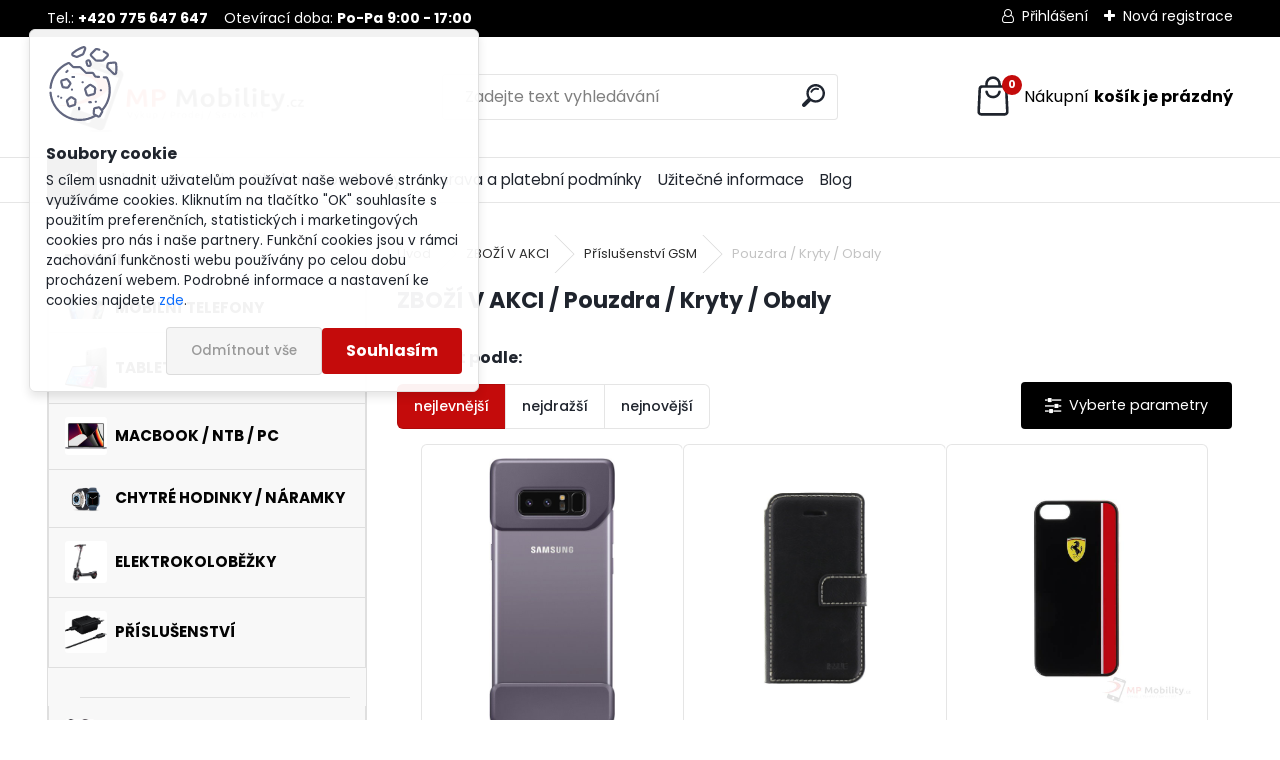

--- FILE ---
content_type: text/html; charset=utf-8
request_url: https://www.mpmobility.cz/Pouzdra-Kryty-Obaly-c3_515_3.htm?sort=3&display_as=tab
body_size: 20597
content:


        <!DOCTYPE html>
    <html xmlns:og="http://ogp.me/ns#" xmlns:fb="http://www.facebook.com/2008/fbml" lang="cs" class="tmpl__uranium">
      <head>
          <script>
              window.cookie_preferences = getCookieSettings('cookie_preferences');
              window.cookie_statistics = getCookieSettings('cookie_statistics');
              window.cookie_marketing = getCookieSettings('cookie_marketing');

              function getCookieSettings(cookie_name) {
                  if (document.cookie.length > 0)
                  {
                      cookie_start = document.cookie.indexOf(cookie_name + "=");
                      if (cookie_start != -1)
                      {
                          cookie_start = cookie_start + cookie_name.length + 1;
                          cookie_end = document.cookie.indexOf(";", cookie_start);
                          if (cookie_end == -1)
                          {
                              cookie_end = document.cookie.length;
                          }
                          return unescape(document.cookie.substring(cookie_start, cookie_end));
                      }
                  }
                  return false;
              }
          </script>
                    <script async src="https://www.googletagmanager.com/gtag/js?id=NSBLRVS"></script>
                            <script>
                    window.dataLayer = window.dataLayer || [];
                    function gtag(){dataLayer.push(arguments)};
                    gtag('consent', 'default', {
                        'ad_storage': String(window.cookie_marketing) !== 'false' ? 'granted' : 'denied',
                        'analytics_storage': String(window.cookie_statistics) !== 'false' ? 'granted' : 'denied',
                        'ad_personalization': String(window.cookie_statistics) !== 'false' ? 'granted' : 'denied',
                        'ad_user_data': String(window.cookie_statistics) !== 'false' ? 'granted' : 'denied'
                    });
                    dataLayer.push({
                        'event': 'default_consent'
                    });
                </script>
                    <script>(function(w,d,s,l,i){w[l]=w[l]||[];w[l].push({'gtm.start':
          new Date().getTime(),event:'gtm.js'});var f=d.getElementsByTagName(s)[0],
        j=d.createElement(s),dl=l!='dataLayer'?'&l='+l:'';j.async=true;j.src=
        'https://www.googletagmanager.com/gtm.js?id='+i+dl;f.parentNode.insertBefore(j,f);
      })(window,document,'script','dataLayer','GTM-NSBLRVS');
        window.dataLayer = window.dataLayer || [];
        window.dataLayer.push({
            event: 'eec.pageview',
            clientIP: '3.16.214.XX'
        });

    </script>
            <title>ZBOŽÍ V AKCI | Servis, výkup a prodej mobilních telefonů Louny | MPmobility.cz</title>
        <script type="text/javascript">var action_unavailable='action_unavailable';var id_language = 'cs';var id_country_code = 'CZ';var language_code = 'cs-CZ';var path_request = '/request.php';var type_request = 'POST';var cache_break = "2511"; var enable_console_debug = false; var enable_logging_errors = false;var administration_id_language = 'cs';var administration_id_country_code = 'CZ';</script>          <script type="text/javascript" src="//ajax.googleapis.com/ajax/libs/jquery/1.8.3/jquery.min.js"></script>
          <script type="text/javascript" src="//code.jquery.com/ui/1.12.1/jquery-ui.min.js" ></script>
                  <script src="/wa_script/js/jquery.hoverIntent.minified.js?_=2025-01-14-11-59" type="text/javascript"></script>
        <script type="text/javascript" src="/admin/jscripts/jquery.qtip.min.js?_=2025-01-14-11-59"></script>
                  <script src="/wa_script/js/jquery.selectBoxIt.min.js?_=2025-01-14-11-59" type="text/javascript"></script>
                  <script src="/wa_script/js/bs_overlay.js?_=2025-01-14-11-59" type="text/javascript"></script>
        <script src="/wa_script/js/bs_design.js?_=2025-01-14-11-59" type="text/javascript"></script>
        <script src="/admin/jscripts/wa_translation.js?_=2025-01-14-11-59" type="text/javascript"></script>
        <link rel="stylesheet" type="text/css" href="/css/jquery.selectBoxIt.wa_script.css?_=2025-01-14-11-59" media="screen, projection">
        <link rel="stylesheet" type="text/css" href="/css/jquery.qtip.lupa.css?_=2025-01-14-11-59">
        
                  <script src="/wa_script/js/jquery.colorbox-min.js?_=2025-01-14-11-59" type="text/javascript"></script>
          <link rel="stylesheet" type="text/css" href="/css/colorbox.css?_=2025-01-14-11-59">
          <script type="text/javascript">
            jQuery(document).ready(function() {
              (function() {
                function createGalleries(rel) {
                  var regex = new RegExp(rel + "\\[(\\d+)]"),
                      m, group = "g_" + rel, groupN;
                  $("a[rel*=" + rel + "]").each(function() {
                    m = regex.exec(this.getAttribute("rel"));
                    if(m) {
                      groupN = group + m[1];
                    } else {
                      groupN = group;
                    }
                    $(this).colorbox({
                      rel: groupN,
                      slideshow:true,
                       maxWidth: "85%",
                       maxHeight: "85%",
                       returnFocus: false
                    });
                  });
                }
                createGalleries("lytebox");
                createGalleries("lyteshow");
              })();
            });</script>
          <script type="text/javascript">
      function init_products_hovers()
      {
        jQuery(".product").hoverIntent({
          over: function(){
            jQuery(this).find(".icons_width_hack").animate({width: "130px"}, 300, function(){});
          } ,
          out: function(){
            jQuery(this).find(".icons_width_hack").animate({width: "10px"}, 300, function(){});
          },
          interval: 40
        });
      }
      jQuery(document).ready(function(){

        jQuery(".param select, .sorting select").selectBoxIt();

        jQuery(".productFooter").click(function()
        {
          var $product_detail_link = jQuery(this).parent().find("a:first");

          if($product_detail_link.length && $product_detail_link.attr("href"))
          {
            window.location.href = $product_detail_link.attr("href");
          }
        });
        init_products_hovers();
        
        ebar_details_visibility = {};
        ebar_details_visibility["user"] = false;
        ebar_details_visibility["basket"] = false;

        ebar_details_timer = {};
        ebar_details_timer["user"] = setTimeout(function(){},100);
        ebar_details_timer["basket"] = setTimeout(function(){},100);

        function ebar_set_show($caller)
        {
          var $box_name = $($caller).attr("id").split("_")[0];

          ebar_details_visibility["user"] = false;
          ebar_details_visibility["basket"] = false;

          ebar_details_visibility[$box_name] = true;

          resolve_ebar_set_visibility("user");
          resolve_ebar_set_visibility("basket");
        }

        function ebar_set_hide($caller)
        {
          var $box_name = $($caller).attr("id").split("_")[0];

          ebar_details_visibility[$box_name] = false;

          clearTimeout(ebar_details_timer[$box_name]);
          ebar_details_timer[$box_name] = setTimeout(function(){resolve_ebar_set_visibility($box_name);},300);
        }

        function resolve_ebar_set_visibility($box_name)
        {
          if(   ebar_details_visibility[$box_name]
             && jQuery("#"+$box_name+"_detail").is(":hidden"))
          {
            jQuery("#"+$box_name+"_detail").slideDown(300);
          }
          else if(   !ebar_details_visibility[$box_name]
                  && jQuery("#"+$box_name+"_detail").not(":hidden"))
          {
            jQuery("#"+$box_name+"_detail").slideUp(0, function() {
              $(this).css({overflow: ""});
            });
          }
        }

        
        jQuery("#user_icon, #basket_icon").hoverIntent({
          over: function(){
            ebar_set_show(this);
            
          } ,
          out: function(){
            ebar_set_hide(this);
          },
          interval: 40
        });
        
        jQuery("#user_icon").click(function(e)
        {
          if(jQuery(e.target).attr("id") == "user_icon")
          {
            window.location.href = "https://www.mpmobility.cz/www-mpmobility-cz/e-login/";
          }
        });

        jQuery("#basket_icon").click(function(e)
        {
          if(jQuery(e.target).attr("id") == "basket_icon")
          {
            window.location.href = "https://www.mpmobility.cz/www-mpmobility-cz/e-basket/";
          }
        });
      
      });
    </script>        <meta http-equiv="Content-language" content="cs">
        <meta http-equiv="Content-Type" content="text/html; charset=utf-8">
        <meta name="language" content="czech">
        <meta name="keywords" content="zboží,akci">
        <meta name="description" content="ZBOŽÍ V AKCI">
        <meta name="revisit-after" content="1 Days">
        <meta name="distribution" content="global">
        <meta name="expires" content="never">
                  <meta name="expires" content="never">
                    <link rel="canonical" href="https://www.mpmobility.cz/Pouzdra-Kryty-Obaly-c3_515_3.htm"/>
          <meta property="og:image" content="https://www.facebook.com/MPmobilitycz-156719676138/" />
<meta property="og:image:secure_url" content="https://www.facebook.com/MPmobilitycz-156719676138/" />
<meta property="og:image:type" content="image/jpeg" />
<meta property="og:url" content="http://www.mpmobility.cz/www-mpmobility-cz/eshop/3-1-/515-3-Pouzdra-Kryty-Obaly" />
<meta property="og:title" content="ZBOŽÍ V AKCI | Servis, výkup a prodej mobilních telefonů Louny | MPmobility.cz" />
<meta property="og:description" content="ZBOŽÍ V AKCI" />
<meta property="og:type" content="website" />
<meta property="og:site_name" content="Servis, výkup a prodej mobilních telefonů Louny | MPmobility.cz" />

<meta name="google-site-verification" content="e4lr5lcSZuzmXT-bLRXnT6GHpZmJqu50JwEePxP3PeM"/>
<meta name="seznam-wmt" content="A6AMXlt2KzaJmeB4d6ODaytrLUsDQKq6"/>            <meta name="robots" content="index, follow">
                      <link href="//www.mpmobility.cz/fotky19757/favicon-16x16.png" rel="icon" type="image/png">
          <link rel="shortcut icon" type="image/png" href="//www.mpmobility.cz/fotky19757/favicon-16x16.png">
                  <link rel="stylesheet" type="text/css" href="/css/lang_dependent_css/lang_cs.css?_=2025-01-14-11-59" media="screen, projection">
                <link rel='stylesheet' type='text/css' href='/wa_script/js/styles.css?_=2025-01-14-11-59'>
        <script language='javascript' type='text/javascript' src='/wa_script/js/javascripts.js?_=2025-01-14-11-59'></script>
        <script language='javascript' type='text/javascript' src='/wa_script/js/check_tel.js?_=2025-01-14-11-59'></script>
          <script src="/assets/javascripts/buy_button.js?_=2025-01-14-11-59"></script>
            <script type="text/javascript" src="/wa_script/js/bs_user.js?_=2025-01-14-11-59"></script>
        <script type="text/javascript" src="/wa_script/js/bs_fce.js?_=2025-01-14-11-59"></script>
        <script type="text/javascript" src="/wa_script/js/bs_fixed_bar.js?_=2025-01-14-11-59"></script>
        <script type="text/javascript" src="/bohemiasoft/js/bs.js?_=2025-01-14-11-59"></script>
        <script src="/wa_script/js/jquery.number.min.js?_=2025-01-14-11-59" type="text/javascript"></script>
        <script type="text/javascript">
            BS.User.id = 19757;
            BS.User.domain = "www-mpmobility-cz";
            BS.User.is_responsive_layout = true;
            BS.User.max_search_query_length = 50;
            BS.User.max_autocomplete_words_count = 5;

            WA.Translation._autocompleter_ambiguous_query = ' Hledavý výraz je pro našeptávač příliš obecný. Zadejte prosím další znaky, slova nebo pokračujte odesláním formuláře pro vyhledávání.';
            WA.Translation._autocompleter_no_results_found = ' Nebyly nalezeny žádné produkty ani kategorie.';
            WA.Translation._error = " Chyba";
            WA.Translation._success = " Nastaveno";
            WA.Translation._warning = " Upozornění";
            WA.Translation._multiples_inc_notify = '<p class="multiples-warning"><strong>Tento produkt je možné objednat pouze v násobcích #inc#. </strong><br><small>Vámi zadaný počet kusů byl navýšen dle tohoto násobku.</small></p>';
            WA.Translation._shipping_change_selected = " Změnit...";
            WA.Translation._shipping_deliver_to_address = " Zásilka bude doručena na zvolenou adresu";

            BS.Design.template = {
              name: "uranium",
              is_selected: function(name) {
                if(Array.isArray(name)) {
                  return name.indexOf(this.name) > -1;
                } else {
                  return name === this.name;
                }
              }
            };
            BS.Design.isLayout3 = true;
            BS.Design.templates = {
              TEMPLATE_ARGON: "argon",TEMPLATE_NEON: "neon",TEMPLATE_CARBON: "carbon",TEMPLATE_XENON: "xenon",TEMPLATE_AURUM: "aurum",TEMPLATE_CUPRUM: "cuprum",TEMPLATE_ERBIUM: "erbium",TEMPLATE_CADMIUM: "cadmium",TEMPLATE_BARIUM: "barium",TEMPLATE_CHROMIUM: "chromium",TEMPLATE_SILICIUM: "silicium",TEMPLATE_IRIDIUM: "iridium",TEMPLATE_INDIUM: "indium",TEMPLATE_OXYGEN: "oxygen",TEMPLATE_HELIUM: "helium",TEMPLATE_FLUOR: "fluor",TEMPLATE_FERRUM: "ferrum",TEMPLATE_TERBIUM: "terbium",TEMPLATE_URANIUM: "uranium",TEMPLATE_ZINCUM: "zincum",TEMPLATE_CERIUM: "cerium",TEMPLATE_KRYPTON: "krypton",TEMPLATE_THORIUM: "thorium",TEMPLATE_ETHERUM: "etherum",TEMPLATE_KRYPTONIT: "kryptonit",TEMPLATE_TITANIUM: "titanium",TEMPLATE_PLATINUM: "platinum"            };
        </script>
        
          <script src="/js/progress_button/modernizr.custom.js"></script>
                      <link rel="stylesheet" type="text/css" href="/bower_components/owl.carousel/dist/assets/owl.carousel.min.css" />
            <link rel="stylesheet" type="text/css" href="/bower_components/owl.carousel/dist/assets/owl.theme.default.min.css" />
            <script src="/bower_components/owl.carousel/dist/owl.carousel.min.js"></script>
                      <link rel="stylesheet" type="text/css" href="/bower_components/priority-nav/dist/priority-nav-core.css" />
            <script src="/bower_components/priority-nav/dist/priority-nav.js"></script>
                      <link rel="stylesheet" type="text/css" href="//static.bohemiasoft.com/jave/style.css?_=2025-01-14-11-59" media="screen">
                    <link rel="stylesheet" type="text/css" href="/css/font-awesome.4.7.0.min.css" media="screen">
          <link rel="stylesheet" type="text/css" href="/sablony/nove/uranium/uraniumred/css/product_var3.css?_=2025-01-14-11-59" media="screen">
          <style>
    :root {
        --primary: #C40B0B;
        --primary-dark: #940A0A;
        --secondary: #F8F8F8;
        --secondary-v2: #2D2D2D;
        --element-color: #1f242d;
        --stars: #ffcf15;
        --sale: #c91e1e;
        
        --empty-basket-text: " Košík je prázdný";
        --full-shopping-basket-text: "nákupní košík";
        --choose-delivery-method-text: "Vyberte způsob doručení";
        --choose-payment-method-text: "Vyberte způsob platby";
        --free-price-text: "Zdarma";
        --continue-without-login-text: "Pokračovat bez přihlášení";
        --summary-order-text: "Shrnutí Vaší objednávky";
        --cart-contents-text: "Váš košík";
        --in-login-text: "Přihlášení";
        --in-registration-text: "Nová registrace";
        --in-forgotten-pass-text: "Zapomenuté heslo";
        --price-list-filter-text: "Ceník";
        --search-see-everything-text: "Zobrazit vše";
        --discount-code-text: "Mám slevový kód";
        --searched-cats-text: "Hledané kategorie";
        --back-to-eshop-text: "Zpátky do eshopu";
        --to-category-menu-text: "Do kategorie";
        --back-menu-text: "Zpět";
        --pagination-next-text: "Další";
        --pagination-previous-text: "Předchozí";
        --cookies-files-text: "Soubory cookie";
        --newsletter-button-text: "Odebírat";
        --newsletter-be-up-to-date-text: "Buďte v obraze";
        --specify-params-text: "Vyberte parametry";
        --article-tags-text: "Tagy článku";
        --watch-product-text: "Hlídat produkt";
        --notfull-shopping-text: "Nákupní";
        --notfull-basket-is-empty-text: "košík je prázdný";
        --whole-blog-article-text: "Celý článek";
        --all-parameters-text: "Všechny parametry";
        --without-var-text: "Cena bez DPH";
        --green: "#18c566";
        --primary-light: "#F2FCF8";
        --basket-content-text: " Obsah košíku";
        --products-in-cat-text: " Produkty v kategorii";
        --recalculate--text: "Přepočítat";
        
    }
</style>
          <link rel="stylesheet"
                type="text/css"
                id="tpl-editor-stylesheet"
                href="/sablony/nove/uranium/uraniumred/css/colors.css?_=2025-01-14-11-59"
                media="screen">

          <meta name="viewport" content="width=device-width, initial-scale=1.0">
          <link rel="stylesheet" 
                   type="text/css" 
                   href="https://static.bohemiasoft.com/custom-css/uranium.css?_1765339066" 
                   media="screen"><style type="text/css">
               <!--#site_logo{
                  width: 275px;
                  height: 100px;
                  background-image: url('/fotky19757/design_setup/images/custom_image_logo.png?cache_time=1692785423');
                  background-repeat: no-repeat;
                  
                }html body .myheader { 
          background-image: none;
          border: black;
          background-repeat: repeat;
          background-position: 0px 0px;
          background-color: #ffffff;
        }#page_background{
                  background-image: none;
                  background-repeat: repeat;
                  background-position: 0px 0px;
                  background-color: #ffffff;
                }.bgLupa{
                  padding: 0;
                  border: none;
                }
      /***font kategorie***/
      body #page .leftmenu2 ul li a {
                  color: #030303!important;
      }
      body #page .leftmenu ul li a {
                  color: #030303!important;
      }
      /***font kategorie - hover, active***/
      body #page .leftmenu2 ul li a:hover, body #page .leftmenu2 ul li.leftmenuAct a {
                  color:#030303 !important;
      }
      body #page .leftmenu ul li a:hover, body #page .leftmenu ul li.leftmenuAct a {
                  color:#030303 !important;
      }
      /***before kategorie***/
      #left-box li a::before {
                  color: #fc5b00!important; 
        } 
      /***before kategorie - hover, active***/
      .leftmenu li:hover a::before, .leftmenuAct a::before, .leftmenu2 li:hover a::before, .leftmenuAct a::before {
                  color: #fc5b00!important; 
        }
      /***font podkategorie***/
      body #page .leftmenu2 ul ul li a {
                  color:#605d5d!important;
        }
      body #page .leftmenu ul ul li a, body #page .leftmenu ul li.leftmenuAct ul li a {
            color:#605d5d!important;
            border-color:#605d5d!important;
        }
      /***font podkategorie - hover, active***/
      body #page .leftmenu2 ul ul li a:hover, body #page .leftmenu2 ul ul li.leftmenu2Act a{
                  color: #030303 !important;
        }
      body #page .leftmenu ul ul li a:hover, body #page .leftmenu ul li.leftmenuAct ul li a:hover{
            color: #030303 !important;
        }
      /***before podkategorie***/
      html #left-box .leftmenu2 ul ul a::before{
                  color: #fc5b00!important; 
        }
      html #left-box .leftmenu ul ul a::before{
                  color: #fc5b00!important; 
      }
      /***before podkategorie - hover, active***/
      html #left-box .leftmenu2 ul ul li:hover a::before, html #left-box .leftmenu2 ul ul li.leftmenu2Act a::before{
                  color: #fc5b00 !important; 
        }
      html #left-box .leftmenu ul ul li:hover a::before, html #left-box .leftmenu ul ul li.leftmenuAct a::before{
                  color: #fc5b00 !important; 
        } 

 :root { 
 }
-->
                </style>          <link rel="stylesheet" type="text/css" href="/fotky19757/design_setup/css/user_defined.css?_=1351076853" media="screen, projection">
                    <script type="text/javascript" src="/admin/jscripts/wa_dialogs.js?_=2025-01-14-11-59"></script>
            <script>
      $(document).ready(function() {
        if (getCookie('show_cookie_message' + '_19757_cz') != 'no') {
          if($('#cookies-agreement').attr('data-location') === '0')
          {
            $('.cookies-wrapper').css("top", "0px");
          }
          else
          {
            $('.cookies-wrapper').css("bottom", "0px");
          }
          $('.cookies-wrapper').show();
        }

        $('#cookies-notify__close').click(function() {
          setCookie('show_cookie_message' + '_19757_cz', 'no');
          $('#cookies-agreement').slideUp();
          $("#masterpage").attr("style", "");
          setCookie('cookie_preferences', 'true');
          setCookie('cookie_statistics', 'true');
          setCookie('cookie_marketing', 'true');
          window.cookie_preferences = true;
          window.cookie_statistics = true;
          window.cookie_marketing = true;
          if(typeof gtag === 'function') {
              gtag('consent', 'update', {
                  'ad_storage': 'granted',
                  'analytics_storage': 'granted',
                  'ad_user_data': 'granted',
                  'ad_personalization': 'granted'
              });
          }
         return false;
        });

        $("#cookies-notify__disagree").click(function(){
            save_preferences();
        });

        $('#cookies-notify__preferences-button-close').click(function(){
            var cookies_notify_preferences = $("#cookies-notify-checkbox__preferences").is(':checked');
            var cookies_notify_statistics = $("#cookies-notify-checkbox__statistics").is(':checked');
            var cookies_notify_marketing = $("#cookies-notify-checkbox__marketing").is(':checked');
            save_preferences(cookies_notify_preferences, cookies_notify_statistics, cookies_notify_marketing);
        });

        function save_preferences(preferences = false, statistics = false, marketing = false)
        {
            setCookie('show_cookie_message' + '_19757_cz', 'no');
            $('#cookies-agreement').slideUp();
            $("#masterpage").attr("style", "");
            setCookie('cookie_preferences', preferences);
            setCookie('cookie_statistics', statistics);
            setCookie('cookie_marketing', marketing);
            window.cookie_preferences = preferences;
            window.cookie_statistics = statistics;
            window.cookie_marketing = marketing;
            if(marketing && typeof gtag === 'function')
            {
                gtag('consent', 'update', {
                    'ad_storage': 'granted'
                });
            }
            if(statistics && typeof gtag === 'function')
            {
                gtag('consent', 'update', {
                    'analytics_storage': 'granted',
                    'ad_user_data': 'granted',
                    'ad_personalization': 'granted',
                });
            }
            if(marketing === false && BS && BS.seznamIdentity) {
                BS.seznamIdentity.clearIdentity();
            }
        }

        /**
         * @param {String} cookie_name
         * @returns {String}
         */
        function getCookie(cookie_name) {
          if (document.cookie.length > 0)
          {
            cookie_start = document.cookie.indexOf(cookie_name + "=");
            if (cookie_start != -1)
            {
              cookie_start = cookie_start + cookie_name.length + 1;
              cookie_end = document.cookie.indexOf(";", cookie_start);
              if (cookie_end == -1)
              {
                cookie_end = document.cookie.length;
              }
              return unescape(document.cookie.substring(cookie_start, cookie_end));
            }
          }
          return "";
        }
        
        /**
         * @param {String} cookie_name
         * @param {String} value
         */
        function setCookie(cookie_name, value) {
          var time = new Date();
          time.setTime(time.getTime() + 365*24*60*60*1000); // + 1 rok
          var expires = "expires="+time.toUTCString();
          document.cookie = cookie_name + "=" + escape(value) + "; " + expires + "; path=/";
        }
      });
    </script>
    <script async src="https://www.googletagmanager.com/gtag/js?id=UA-56450279-1"></script><script>
window.dataLayer = window.dataLayer || [];
function gtag(){dataLayer.push(arguments);}
gtag('js', new Date());
gtag('config', 'UA-56450279-1', { debug_mode: true });
</script>        <script type="text/javascript" src="/wa_script/js/search_autocompleter.js?_=2025-01-14-11-59"></script>
              <script>
              WA.Translation._complete_specification = "Kompletní specifikace";
              WA.Translation._dont_have_acc = "Nemáte účet? ";
              WA.Translation._have_acc = "Již máte účet? ";
              WA.Translation._register_titanium = "Zaregistrujte se ";
              WA.Translation._login_titanium = "Přihlašte se ";
              WA.Translation._placeholder_voucher = "Sem vložte kód";
          </script>
                <script src="/wa_script/js/template/uranium/script.js?_=2025-01-14-11-59"></script>
                    <link rel="stylesheet" type="text/css" href="/assets/vendor/magnific-popup/magnific-popup.css" />
      <script src="/assets/vendor/magnific-popup/jquery.magnific-popup.js"></script>
      <script type="text/javascript">
        BS.env = {
          decPoint: ",",
          basketFloatEnabled: false        };
      </script>
      <script type="text/javascript" src="/node_modules/select2/dist/js/select2.min.js"></script>
      <script type="text/javascript" src="/node_modules/maximize-select2-height/maximize-select2-height.min.js"></script>
      <script type="text/javascript">
        (function() {
          $.fn.select2.defaults.set("language", {
            noResults: function() {return " Nenalezeny žádné položky"},
            inputTooShort: function(o) {
              var n = o.minimum - o.input.length;
              return " Prosím zadejte #N# nebo více znaků.".replace("#N#", n);
            }
          });
          $.fn.select2.defaults.set("width", "100%")
        })();

      </script>
      <link type="text/css" rel="stylesheet" href="/node_modules/select2/dist/css/select2.min.css" />
      <script type="text/javascript" src="/wa_script/js/countdown_timer.js?_=2025-01-14-11-59"></script>
      <script type="text/javascript" src="/wa_script/js/app.js?_=2025-01-14-11-59"></script>
      <script type="text/javascript" src="/node_modules/jquery-validation/dist/jquery.validate.min.js"></script>

      
          </head>
          <script type="text/javascript">
        var fb_pixel = 'active';
      </script>
      <script type="text/javascript" src="/wa_script/js/fb_pixel_func.js"></script>
      <script>add_to_cart_default_basket_settings();</script>  <body class="lang-cs layout3 not-home page-category page-category-3-515 basket-empty slider_available template-slider-custom vat-payer-y alternative-currency-n" >
      <!-- Google Tag Manager (noscript) end -->
    <noscript><iframe src="https://www.googletagmanager.com/ns.html?id=GTM-NSBLRVS"
                      height="0" width="0" style="display:none;visibility:hidden"></iframe></noscript>
    <!-- End Google Tag Manager (noscript) -->
          <a name="topweb"></a>
            <div id="cookies-agreement" class="cookies-wrapper" data-location="0"
         >
      <div class="cookies-notify-background"></div>
      <div class="cookies-notify" style="display:block!important;">
        <div class="cookies-notify__bar">
          <div class="cookies-notify__bar1">
            <div class="cookies-notify__text"
                                 >
                S cílem usnadnit uživatelům používat naše webové stránky využíváme cookies. Kliknutím na tlačítko "OK" souhlasíte s použitím preferenčních, statistických i marketingových cookies pro nás i naše partnery. Funkční cookies jsou v rámci zachování funkčnosti webu používány po celou dobu procházení webem. Podrobné informace a nastavení ke cookies najdete <span class="cookies-notify__detail_button">zde</span>.            </div>
            <div class="cookies-notify__button">
                <a href="#" id="cookies-notify__disagree" class="secondary-btn"
                   style="color: #000000;
                           background-color: #c8c8c8;
                           opacity: 1"
                >Odmítnout vše</a>
              <a href="#" id="cookies-notify__close"
                 style="color: #000000;
                        background-color: #c8c8c8;
                        opacity: 1"
                >Souhlasím</a>
            </div>
          </div>
                        <div class="cookies-notify__detail_box hidden"
                             >
                <div id="cookies-nofify__close_detail"> Zavřít</div>
                <div>
                    <br />
                    <b> Co jsou cookies?</b><br />
                    <span> Cookies jsou krátké textové informace, které jsou uloženy ve Vašem prohlížeči. Tyto informace běžně používají všechny webové stránky a jejich procházením dochází k ukládání cookies. Pomocí partnerských skriptů, které mohou stránky používat (například Google analytics</span><br /><br />
                    <b> Jak lze nastavit práci webu s cookies?</b><br />
                    <span> Přestože doporučujeme povolit používání všech typů cookies, práci webu s nimi můžete nastavit dle vlastních preferencí pomocí checkboxů zobrazených níže. Po odsouhlasení nastavení práce s cookies můžete změnit své rozhodnutí smazáním či editací cookies přímo v nastavení Vašeho prohlížeče. Podrobnější informace k promazání cookies najdete v nápovědě Vašeho prohlížeče.</span>
                </div>
                <div class="cookies-notify__checkboxes"
                                    >
                    <div class="checkbox-custom checkbox-default cookies-notify__checkbox">
                        <input type="checkbox" id="cookies-notify-checkbox__functional" checked disabled />
                        <label for="cookies-notify-checkbox__functional" class="cookies-notify__checkbox_label"> Nutné</label>
                    </div>
                    <div class="checkbox-custom checkbox-default cookies-notify__checkbox">
                        <input type="checkbox" id="cookies-notify-checkbox__preferences" checked />
                        <label for="cookies-notify-checkbox__preferences" class="cookies-notify__checkbox_label"> Preferenční</label>
                    </div>
                    <div class="checkbox-custom checkbox-default cookies-notify__checkbox">
                        <input type="checkbox" id="cookies-notify-checkbox__statistics" checked />
                        <label for="cookies-notify-checkbox__statistics" class="cookies-notify__checkbox_label"> Statistické</label>
                    </div>
                    <div class="checkbox-custom checkbox-default cookies-notify__checkbox">
                        <input type="checkbox" id="cookies-notify-checkbox__marketing" checked />
                        <label for="cookies-notify-checkbox__marketing" class="cookies-notify__checkbox_label"> Marketingové</label>
                    </div>
                </div>
                <div id="cookies-notify__cookie_types">
                    <div class="cookies-notify__cookie_type cookie-active" data-type="functional">
                         Nutné (13)
                    </div>
                    <div class="cookies-notify__cookie_type" data-type="preferences">
                         Preferenční (1)
                    </div>
                    <div class="cookies-notify__cookie_type" data-type="statistics">
                         Statistické (15)
                    </div>
                    <div class="cookies-notify__cookie_type" data-type="marketing">
                         Marketingové (15)
                    </div>
                    <div class="cookies-notify__cookie_type" data-type="unclassified">
                         Neklasifikované (7)
                    </div>
                </div>
                <div id="cookies-notify__cookie_detail">
                    <div class="cookie-notify__cookie_description">
                        <span id="cookie-notify__description_functional" class="cookie_description_active"> Tyto informace jsou nezbytné ke správnému chodu webové stránky jako například vkládání zboží do košíku, uložení vyplněných údajů nebo přihlášení do zákaznické sekce.</span>
                        <span id="cookie-notify__description_preferences" class="hidden"> Tyto cookies umožní přizpůsobit chování nebo vzhled stránky dle Vašich potřeb, například volba jazyka.</span>
                        <span id="cookie-notify__description_statistics" class="hidden"> Díky těmto cookies mohou majitelé i developeři webu více porozumět chování uživatelů a vyvijet stránku tak, aby byla co nejvíce prozákaznická. Tedy abyste co nejrychleji našli hledané zboží nebo co nejsnáze dokončili jeho nákup.</span>
                        <span id="cookie-notify__description_marketing" class="hidden"> Tyto informace umožní personalizovat zobrazení nabídek přímo pro Vás díky historické zkušenosti procházení dřívějších stránek a nabídek.</span>
                        <span id="cookie-notify__description_unclassified" class="hidden"> Tyto cookies prozatím nebyly roztříděny do vlastní kategorie.</span>
                    </div>
                    <style>
                        #cookies-notify__cookie_detail_table td
                        {
                            color: #ffffff                        }
                    </style>
                    <table class="table" id="cookies-notify__cookie_detail_table">
                        <thead>
                            <tr>
                                <th> Jméno</th>
                                <th> Účel</th>
                                <th> Vypršení</th>
                            </tr>
                        </thead>
                        <tbody>
                                                    <tr>
                                <td>show_cookie_message</td>
                                <td>Ukládá informaci o potřebě zobrazení cookie lišty</td>
                                <td>1 rok</td>
                            </tr>
                                                        <tr>
                                <td>__zlcmid</td>
                                <td>Tento soubor cookie se používá k uložení identity návštěvníka během návštěv a preference návštěvníka deaktivovat naši funkci živého chatu. </td>
                                <td>1 rok</td>
                            </tr>
                                                        <tr>
                                <td>__cfruid</td>
                                <td>Tento soubor cookie je součástí služeb poskytovaných společností Cloudflare – včetně vyrovnávání zátěže, doručování obsahu webových stránek a poskytování připojení DNS pro provozovatele webových stránek. </td>
                                <td>relace</td>
                            </tr>
                                                        <tr>
                                <td>_auth</td>
                                <td>Zajišťuje bezpečnost procházení návštěvníků tím, že zabraňuje padělání požadavků mezi stránkami. Tento soubor cookie je nezbytný pro bezpečnost webu a návštěvníka. </td>
                                <td>1 rok</td>
                            </tr>
                                                        <tr>
                                <td>csrftoken</td>
                                <td>Pomáhá předcházet útokům Cross-Site Request Forgery (CSRF). 
</td>
                                <td>1 rok</td>
                            </tr>
                                                        <tr>
                                <td>PHPSESSID</td>
                                <td>Zachovává stav uživatelské relace napříč požadavky na stránky. </td>
                                <td>relace</td>
                            </tr>
                                                        <tr>
                                <td>rc::a</td>
                                <td>Tento soubor cookie se používá k rozlišení mezi lidmi a roboty. To je výhodné pro web, aby
vytvářet platné zprávy o používání jejich webových stránek. </td>
                                <td>persistentní</td>
                            </tr>
                                                        <tr>
                                <td>rc::c</td>
                                <td>Tento soubor cookie se používá k rozlišení mezi lidmi a roboty. </td>
                                <td>relace</td>
                            </tr>
                                                        <tr>
                                <td>AWSALBCORS</td>
                                <td>Registruje, který server-cluster obsluhuje návštěvníka. To se používá v kontextu s vyrovnáváním zátěže, aby se optimalizovala uživatelská zkušenost. </td>
                                <td>6 dnů</td>
                            </tr>
                                                        <tr>
                                <td>18plus_allow_access#</td>
                                <td>Ukládá informaci o odsouhlasení okna 18+ pro web.</td>
                                <td>neznámý</td>
                            </tr>
                                                        <tr>
                                <td>18plus_cat#</td>
                                <td>Ukládá informaci o odsouhlasení okna 18+ pro kategorii.</td>
                                <td>neznámý</td>
                            </tr>
                                                        <tr>
                                <td>bs_slide_menu</td>
                                <td></td>
                                <td>neznámý</td>
                            </tr>
                                                        <tr>
                                <td>left_menu</td>
                                <td>Ukládá informaci o způsobu zobrazení levého menu.</td>
                                <td>neznámý</td>
                            </tr>
                                                    </tbody>
                    </table>
                    <div class="cookies-notify__button">
                        <a href="#" id="cookies-notify__preferences-button-close"
                           style="color: #000000;
                                background-color: #c8c8c8;
                                opacity: 1">
                            Uložit nastavení                        </a>
                    </div>
                </div>
            </div>
                    </div>
      </div>
    </div>
    
  <div id="responsive_layout_large"></div><div id="page">      <div class="top-bar" id="topBar">
                  <div class="top-bar-content">
            <div class="top-bar-content">
<p>Tel.:<span> </span><strong>+420 775 647 647</strong>    Otevírací doba:<span> </span><strong>Po-Pa</strong> <strong>9</strong><strong>:00 - 17:00</strong></p>
</div>
<div class="top-bar-login"></div>          </div>
                    <div class="top-bar-login">
                          <span class="user-login"><a href="/www-mpmobility-cz/e-login">Přihlášení</a></span>
              <span class="user-register"><a href="/www-mpmobility-cz/e-register">Nová registrace</a></span>
                        </div>
                        </div>
          <script type="text/javascript">
      var responsive_articlemenu_name = ' Menu';
      var responsive_eshopmenu_name = ' E-shop';
    </script>
        <link rel="stylesheet" type="text/css" href="/css/masterslider.css?_=2025-01-14-11-59" media="screen, projection">
    <script type="text/javascript" src="/js/masterslider.min.js"></script>
    <div class="myheader">
            <!--[if IE 6]>
    <style>
    #main-menu ul ul{visibility:visible;}
    </style>
    <![endif]-->

    
    <div id="new_top_menu"><!-- TOPMENU -->
            <div id="new_template_row" class="">
                 <ul>
            <li class="eshop-menu-home">
              <a href="//www.mpmobility.cz" class="top_parent_act" aria-label="Homepage">
                              </a>
            </li>
          </ul>
          
<ul><li class="eshop-menu-9 eshop-menu-order-1 eshop-menu-odd"><a href="/Sluzby-a9_0.htm"  class="top_parent">Služby</a> <ul><!--[if lte IE 7]><table><tr><td><![endif]--> <li class="eshop-submenu-5"><a href="/vykup-mobilnich-telefonu-louny-1" >Výkup mobilních telefonů</a></li><li class="eshop-submenu-6"><a href="/servis-mobilnich-telefonu-louny-1" >Servis mobilních telefonů</a></li><li class="eshop-submenu-7"><a href="/prodej-mobilnich-telefonu-louny-2" >Prodej mobilních telefonů</a></li> <!--[if lte IE 7]></td></tr></table><![endif]--></ul> 
</li></ul>
<ul><li class="eshop-menu-1 eshop-menu-order-2 eshop-menu-even"><a href="/Kontakt-a1_0.htm"  class="top_parent">Kontakt</a>
</li></ul>
<ul><li class="eshop-menu-3 eshop-menu-order-3 eshop-menu-odd"><a href="/Obchodni-podminky-a3_0.htm"  class="top_parent">Obchodní podmínky</a>
</li></ul>
<ul><li class="eshop-menu-6 eshop-menu-order-4 eshop-menu-even"><a href="/Doprava-a-platebni-podminky-a6_0.htm"  class="top_parent">Doprava a platební podmínky</a>
</li></ul>
<ul><li class="eshop-menu-7 eshop-menu-order-5 eshop-menu-odd"><a href="/Uzitecne-informace-a7_0.htm"  class="top_parent">Užitečné informace</a> <ul><!--[if lte IE 7]><table><tr><td><![endif]--> <li class="eshop-submenu-3"><a href="/Jaky-telefon-si-vybrat-a7_3.htm" >Jaký telefon si vybrat?</a></li><li class="eshop-submenu-1"><a href="/mobilni-telefon-na-miru" >Mobilní telefon na míru</a></li><li class="eshop-submenu-2"><a href="/chrante-svuj-mobilni-telefon" >Chraňte svůj mobilní telefon</a></li><li class="eshop-submenu-8"><a href="/GDPR-a7_8.htm" >GDPR</a></li> <!--[if lte IE 7]></td></tr></table><![endif]--></ul> 
</li></ul>          <ul>
            <li class="eshop-menu-blog">
              <a href="//www.mpmobility.cz/blog" class="top_parent">
                Blog              </a>
            </li>
          </ul>
              </div>
    </div><!-- END TOPMENU -->
            <div class="navigate_bar">
            <div class="logo-wrapper">
            <a id="site_logo" href="//www.mpmobility.cz" class="mylogo" aria-label="Logo"></a>
    </div>
                <div id="search">
      <form name="search" id="searchForm" action="/search-engine.htm" method="GET" enctype="multipart/form-data">
        <label for="q" class="title_left2"> Hľadanie</label>
        <p>
          <input name="slovo" type="text" class="inputBox" id="q" placeholder=" Zadejte text vyhledávání" maxlength="50">
          
          <input type="hidden" id="source_service" value="www.webareal.cz">
        </p>
        <div class="wrapper_search_submit">
          <input type="submit" class="search_submit" aria-label="search" name="search_submit" value="">
        </div>
        <div id="search_setup_area">
          <input id="hledatjak2" checked="checked" type="radio" name="hledatjak" value="2">
          <label for="hledatjak2">Hledat ve zboží</label>
          <br />
          <input id="hledatjak1"  type="radio" name="hledatjak" value="1">
          <label for="hledatjak1">Hledat v článcích</label>
                    <script type="text/javascript">
            function resolve_search_mode_visibility()
            {
              if (jQuery('form[name=search] input').is(':focus'))
              {
                if (jQuery('#search_setup_area').is(':hidden'))
                {
                  jQuery('#search_setup_area').slideDown(400);
                }
              }
              else
              {
                if (jQuery('#search_setup_area').not(':hidden'))
                {
                  jQuery('#search_setup_area').slideUp(400);
                }
              }
            }

            $('form[name=search] input').click(function() {
              this.focus();
            });

            jQuery('form[name=search] input')
                .focus(function() {
                  resolve_search_mode_visibility();
                })
                .blur(function() {
                  setTimeout(function() {
                    resolve_search_mode_visibility();
                  }, 1000);
                });

          </script>
                  </div>
      </form>
    </div>
            
  <div id="ebar" class="" >        <div id="basket_icon" >
            <div id="basket_detail">
                <div id="basket_arrow_tag"></div>
                <div id="basket_content_tag">
                    <a id="quantity_tag" href="/www-mpmobility-cz/e-basket" rel="nofollow" class="elink"><span class="quantity_count">0</span>
                    <span class="basket_empty"> Váš nákupní košík <span class="bold">je prázdný</span></span></a>                </div>
            </div>
        </div>
                </div>      </div>
          </div>
    <div id="page_background">      <div class="hack-box"><!-- HACK MIN WIDTH FOR IE 5, 5.5, 6  -->
                  <div id="masterpage" ><!-- MASTER PAGE -->
              <div id="header">          </div><!-- END HEADER -->
                    <div id="aroundpage"><!-- AROUND PAGE -->
            <div class="extra-menu-wrapper">
      <!-- LEFT BOX -->
      <div id="left-box">
              <div class="menu-typ-1" id="left_eshop">
                <p class="title_left_eshop">E-shop</p>
          
        <div id="inleft_eshop">
          <div class="leftmenu2">
                <ul class="root-eshop-menu">
            <li class="new-tmpl-home-button">
        <a href="//www.mpmobility.cz">
          <i class="fa fa-home" aria-hidden="true"></i>
        </a>
      </li>
              <li class="leftmenuDef category-menu-5 category-menu-order-1 category-menu-odd remove_point hasImg">
          <a href="/mobilni-telefony"><img src="/fotky19757/icons/nejlepsi-mobily-soucasnosti-podzim-2021.jpg" class="icons_menu_left_img">            <strong>
              MOBILNÍ TELEFONY            </strong>
            </a>        </li>

                <li class="leftmenuDef category-menu-30 category-menu-order-2 category-menu-even remove_point hasImg">
          <a href="/TABLETY-c30_0_1.htm"><img src="/fotky19757/icons/tablet--kopie.jpg" class="icons_menu_left_img">            <strong>
              TABLETY            </strong>
            </a>        </li>

                <li class="leftmenuDef category-menu-49 category-menu-order-3 category-menu-odd remove_point hasImg">
          <a href="/MACBOOK-NTB-PC-c49_0_1.htm"><img src="/fotky19757/icons/MACBOOK.jpeg" class="icons_menu_left_img">            <strong>
              MACBOOK / NTB / PC            </strong>
            </a>        </li>

                <li class="leftmenuDef category-menu-43 category-menu-order-4 category-menu-even remove_point hasImg">
          <a href="/CHYTRE-HODINKY-NARAMKY-c43_0_1.htm"><img src="/fotky19757/icons/Chytré_hodinky.png" class="icons_menu_left_img">            <strong>
              CHYTRÉ HODINKY / NÁRAMKY            </strong>
            </a>        </li>

                <li class="leftmenuDef category-menu-56 category-menu-order-5 category-menu-odd remove_point hasImg">
          <a href="/ELEKTROKOLOBEZKY-c56_0_1.htm"><img src="/fotky19757/icons/product_7006818.png" class="icons_menu_left_img">            <strong>
              ELEKTROKOLOBĚŽKY            </strong>
            </a>        </li>

                <li class="leftmenuDef category-menu-48 category-menu-order-6 category-menu-even remove_point hasImg">
          <a href="/PRISLUSENSTVI-c48_0_1.htm"><img src="/fotky19757/icons/SAAW0104f11.jpg" class="icons_menu_left_img">            <strong>
              PŘÍSLUŠENSTVÍ            </strong>
            </a>        </li>

                <li class="leftmenuCat category-menu-sep-1 category-menu-sep-order-1 remove_point">
                      <strong>
                          </strong>
                    </li>

                <li class="leftmenuDef category-menu-34 category-menu-order-7 category-menu-odd remove_point hasImg">
          <a href="/3D-TISK-c34_0_1.htm"><img src="/fotky19757/icons/Filament.webp" class="icons_menu_left_img">            <strong>
              3D TISK            </strong>
            </a>        </li>

                <li class="leftmenuDef category-menu-3 category-menu-order-8 category-menu-even remove_point hasImg">
          <a href="/zbozi-v-akci"><img src="/fotky19757/icons/procenta--kopie.jpg" class="icons_menu_left_img">            <strong>
              ZBOŽÍ V AKCI            </strong>
            </a>        </li>

            <ul class="eshop-submenu level-2">
            <li class="new-tmpl-home-button">
        <a href="//">
          <i class="fa fa-home" aria-hidden="true"></i>
        </a>
      </li>
              <li class="leftmenu2sub category-submenu-21 masonry_item remove_point">
          <a href="/prislusenstvi-gsm-v-akci">            <strong>
              Příslušenství GSM            </strong>
            </a>        </li>

                <li class="leftmenu2sub category-submenu-22 masonry_item remove_point">
          <a href="/Mobilni-telefony-c3_22_2.htm">            <strong>
              Mobilní telefony            </strong>
            </a>        </li>

            </ul>
      <style>
        #left-box .remove_point a::before
        {
          display: none;
        }
      </style>
            <li class="leftmenuCat category-menu-sep-36 category-menu-sep-order-2 remove_point">
                      <strong>
              NÁHRADNÍ DÍLY             </strong>
                    </li>

                <li class="leftmenuDef category-menu-38 category-menu-order-9 category-menu-odd remove_point">
          <a href="/Huawei-c38_0_1.htm">            <strong>
              Huawei            </strong>
            </a>        </li>

                <li class="leftmenuDef category-menu-47 category-menu-order-10 category-menu-even remove_point">
          <a href="/Samsung-c47_0_1.htm">            <strong>
              Samsung            </strong>
            </a>        </li>

                <li class="leftmenuDef category-menu-54 category-menu-order-11 category-menu-odd remove_point">
          <a href="/Xiaomi-Redmi-c54_0_1.htm">            <strong>
              Xiaomi/Redmi            </strong>
            </a>        </li>

                <li class="leftmenuDef category-menu-50 category-menu-order-12 category-menu-even remove_point">
          <a href="/Nokia-c50_0_1.htm">            <strong>
              Nokia            </strong>
            </a>        </li>

                <li class="leftmenuCat category-menu-sep-51 category-menu-sep-order-3 remove_point">
                      <strong>
              BRANDS            </strong>
                    </li>

                <li class="leftmenuDef category-menu-52 category-menu-order-13 category-menu-odd remove_point hasImg">
          <a href="/EPICO-c52_0_1.htm"><img src="/fotky19757/icons/epico.png" class="icons_menu_left_img">            <strong>
              EPICO            </strong>
            </a>        </li>

                <li class="leftmenuDef category-menu-53 category-menu-order-14 category-menu-even remove_point hasImg">
          <a href="/TACTICAL-c53_0_1.htm"><img src="/fotky19757/icons/tactical_logo--kopie-2.png" class="icons_menu_left_img">            <strong>
              TACTICAL            </strong>
            </a>        </li>

                <li class="leftmenuDef category-menu-55 category-menu-order-15 category-menu-odd remove_point hasImg">
          <a href="/SWISSTEN-c55_0_1.htm"><img src="/fotky19757/icons/Swissten_Logo.png" class="icons_menu_left_img">            <strong>
              SWISSTEN            </strong>
            </a>        </li>

                <li class="leftmenuCat category-menu-sep-26 category-menu-sep-order-4 remove_point">
                      <strong>
              BAZAR            </strong>
                    </li>

                <li class="leftmenuDef category-menu-27 category-menu-order-16 category-menu-even remove_point">
          <a href="/Bazar-mobilnich-telefonu-c27_0_1.htm">            <strong>
              Bazar mobilních telefonů            </strong>
            </a>        </li>

            </ul>
      <style>
        #left-box .remove_point a::before
        {
          display: none;
        }
      </style>
              </div>
        </div>

        
        <div id="footleft1">
                  </div>

            </div>
            <div id="left_soc">
        <div id="inleft_soc" class="social-box">
          <div id="social_facebook"><iframe src="//www.facebook.com/plugins/like.php?href=http%3A%2F%2Fwww.mpmobility.cz%2Fwww-mpmobility-cz%2Feshop%2F3-1-%2F515-3-Pouzdra-Kryty-Obaly&amp;layout=standard&amp;show_faces=false&amp;width=200&amp;action=like&amp;font=lucida+grande&amp;colorscheme=light&amp;height=21" scrolling="no" frameborder="0" style="border:none; overflow:hidden; width: 200px; height:44px;" title="Facebook Likebox"></iframe></div>        </div>
      </div>
          <div id="left3">
      <div id="inleft3_top"></div>
      <div id="inleft3">
        <p> </p>
<p style="text-align: center;"><a href="https://www.facebook.com/MPmobilitycz-156719676138/" target="_blank" rel="noopener"><img src="/fotky19757/Facebook-Logo.png" width="180" height="101" caption="false" alt="Mpmobility" /></a> </p>
<p style="text-align: center;">  </p>
<p style="text-align: center;"></p>              </div>
      <div id="inleft3_foot"></div>
    </div>
          </div><!-- END LEFT BOX -->
            <div id="right-box"><!-- RIGHT BOX2 -->
        <!-- xxxx badRight xxxx -->		<script>
		  gtag('event', 'view_item_list', {
			item_list_id: 'box_action',
			item_list_name: '',
			items: [{"item_id":2912,"item_name":"Celolepiteln\u00e9 tvrzen\u00e9 sklo pro APPLE WATCH SE 44MM","price":99},{"item_id":2040,"item_name":"Bezdr\u00e1tov\u00e1 nab\u00edje\u010dka Compatible 2A + kabel micro USB","price":222},{"item_id":2913,"item_name":"Celolepiteln\u00e9 tvrzen\u00e9 sklo pro APPLE WATCH SE 40MM","price":99}]		  });
		</script>
		    <div class="action-box zbozi-akce intag_box action-box-deals"><!-- ACTION -->
      <p class="action-box-title">ZBOŽÍ V AKCI</p>
      <div class="in-action-box "><!-- in the action -->
                    <div class="product3 in-stock-y"
                 onmouseover="this.classList.add('product3Act');"
                 onmouseout="this.classList.remove('product3Act');"
                 data-name="Celolepitelné tvrzené sklo pro APPLE WATCH SE 44MM"
                 data-id="2912"
                 ><!-- PRODUCT BOX 3 -->
                            <div class="product3ImageBox">
                                <a href="/Celolepitelne-tvrzene-sklo-pro-APPLE-WATCH-SE-44MM"
                   data-location="box_action"
                   data-id="2912"
                   data-variant-id="0"
                   class="product-box-link"
                >
                  <img src="/fotky19757/fotos/_vyr_2912glasswatch.jpg"  alt="Celolepitelné tvrzené sklo pro APPLE WATCH SE 44MM" border="0" title="Celolepitelné tvrzené sklo pro APPLE WATCH SE 44MM" width="80">
                </a>

              </div>
                              <div class="product3Title">
                  <div class="product3TitleContent">
                    <a href="/Celolepitelne-tvrzene-sklo-pro-APPLE-WATCH-SE-44MM"
                       title=""
                       data-location="box_action"
                       data-id="2912"
                       data-variant-id="0"
                       class="product-box-link"
                    >Celolepitelné tvrzené sklo pro APPLE WATCH SE 44MM</a>
                  </div>
                                      <p class="product3Subtitle"><span></span></p>
                                        <p class="product3NumberList"><span>5900217882428</span></p>
                                    </div>
                            <div class="clear"></div>
              <div class="product3PriceBox">
                                                <div class="product3Price">
                  <span class="our_price_text">naše cena</span> <span class="product_price_text">99&nbsp;Kč</span>                </div>
                                  <form method="post" action="/buy-product.htm?pid=2912">
                          <div class="input-spinner-group" data-input-spinner>
      <span class="input-spinner-btn btn-l"><button type="button" class="spin-dec">-</button></span>
      <input name="kusy"
             value="1" class="prKs quantity-input spin-input" maxlength="6" size="6" aria-label="kusy" data-product-info='{"count_type":0,"multiples":0}'>
      <span class="input-spinner-btn btn-r"><button type="button" class="spin-inc">+</button></span>
    </div>
                        <input type="submit"
                           class="buy_btn buy-button-action buy-button-action-2"
                           name=""
                           value="Koupit"
                           data-id="2912"
                           data-variant-id="0"
                                            >
                    <div class="clear"></div>
                  </form>
                            <div class="stock_yes">
            skladem          </div>
                        </div>
              <div class="clear"></div>
                                <div class="productFooter">
                    <div class="productFooterContent">
                          <div class="icons_width_hack">
                <div class="ico_act">
            AKCE          </div>
              </div>
                        </div>
                                      </div>
                              </div><!--END PRODUCT BOX 3 -->
                        <div class="product3 in-stock-n"
                 onmouseover="this.classList.add('product3Act');"
                 onmouseout="this.classList.remove('product3Act');"
                 data-name="Bezdrátová nabíječka Compatible 2A + kabel micro USB"
                 data-id="2040"
                 ><!-- PRODUCT BOX 3 -->
                            <div class="product3ImageBox">
                                <a href="/Bezdratova-nabijecka-Compatible-2A-kabel-micro-USB"
                   data-location="box_action"
                   data-id="2040"
                   data-variant-id="0"
                   class="product-box-link"
                >
                  <img src="/fotky19757/fotos/_vyr_2040bezdratova_nabiječka_černa.jpeg"  alt="Bezdrátová nabíječka Compatible 2A + kabel micro USB" border="0" title="Bezdrátová nabíječka Compatible 2A + kabel micro USB" width="80">
                </a>

              </div>
                              <div class="product3Title">
                  <div class="product3TitleContent">
                    <a href="/Bezdratova-nabijecka-Compatible-2A-kabel-micro-USB"
                       title=""
                       data-location="box_action"
                       data-id="2040"
                       data-variant-id="0"
                       class="product-box-link"
                    >Bezdrátová nabíječka Compatible 2A + kabel micro USB</a>
                  </div>
                                      <p class="product3Subtitle"><span></span></p>
                                        <p class="product3NumberList"><span>59002171556645</span></p>
                                    </div>
                            <div class="clear"></div>
              <div class="product3PriceBox">
                                                <div class="product3Price">
                  <span class="our_price_text">naše cena</span> <span class="product_price_text">222&nbsp;Kč</span>                </div>
                                  <form method="post" action="/buy-product.htm?pid=2040">
                          <div class="input-spinner-group" data-input-spinner>
      <span class="input-spinner-btn btn-l"><button type="button" class="spin-dec">-</button></span>
      <input name="kusy"
             value="1" class="prKs quantity-input spin-input" maxlength="6" size="6" aria-label="kusy" data-product-info='{"count_type":0,"multiples":0}'>
      <span class="input-spinner-btn btn-r"><button type="button" class="spin-inc">+</button></span>
    </div>
                        <input type="submit"
                           class="buy_btn buy-button-action buy-button-action-2"
                           name=""
                           value="Koupit"
                           data-id="2040"
                           data-variant-id="0"
                                            >
                    <div class="clear"></div>
                  </form>
                            <div class="stock_no">
            není skladem          </div>
                        </div>
              <div class="clear"></div>
                                <div class="productFooter">
                    <div class="productFooterContent">
                          <div class="icons_width_hack">
                <div class="ico_act">
            AKCE          </div>
              </div>
                        </div>
                                      </div>
                              </div><!--END PRODUCT BOX 3 -->
                        <div class="product3 in-stock-y"
                 onmouseover="this.classList.add('product3Act');"
                 onmouseout="this.classList.remove('product3Act');"
                 data-name="Celolepitelné tvrzené sklo pro APPLE WATCH SE 40MM"
                 data-id="2913"
                 ><!-- PRODUCT BOX 3 -->
                            <div class="product3ImageBox">
                                <a href="/Celolepitelne-tvrzene-sklo-pro-APPLE-WATCH-SE-40MM"
                   data-location="box_action"
                   data-id="2913"
                   data-variant-id="0"
                   class="product-box-link"
                >
                  <img src="/fotky19757/fotos/19757_2913__vyr_2912glasswatch.jpg"  alt="Celolepitelné tvrzené sklo pro APPLE WATCH SE 40MM" border="0" title="Celolepitelné tvrzené sklo pro APPLE WATCH SE 40MM" width="80">
                </a>

              </div>
                              <div class="product3Title">
                  <div class="product3TitleContent">
                    <a href="/Celolepitelne-tvrzene-sklo-pro-APPLE-WATCH-SE-40MM"
                       title=""
                       data-location="box_action"
                       data-id="2913"
                       data-variant-id="0"
                       class="product-box-link"
                    >Celolepitelné tvrzené sklo pro APPLE WATCH SE 40MM</a>
                  </div>
                                      <p class="product3Subtitle"><span></span></p>
                                        <p class="product3NumberList"><span>5900217882411</span></p>
                                    </div>
                            <div class="clear"></div>
              <div class="product3PriceBox">
                                                <div class="product3Price">
                  <span class="our_price_text">naše cena</span> <span class="product_price_text">99&nbsp;Kč</span>                </div>
                                  <form method="post" action="/buy-product.htm?pid=2913">
                          <div class="input-spinner-group" data-input-spinner>
      <span class="input-spinner-btn btn-l"><button type="button" class="spin-dec">-</button></span>
      <input name="kusy"
             value="1" class="prKs quantity-input spin-input" maxlength="6" size="6" aria-label="kusy" data-product-info='{"count_type":0,"multiples":0}'>
      <span class="input-spinner-btn btn-r"><button type="button" class="spin-inc">+</button></span>
    </div>
                        <input type="submit"
                           class="buy_btn buy-button-action buy-button-action-2"
                           name=""
                           value="Koupit"
                           data-id="2913"
                           data-variant-id="0"
                                            >
                    <div class="clear"></div>
                  </form>
                            <div class="stock_yes">
            skladem          </div>
                        </div>
              <div class="clear"></div>
                                <div class="productFooter">
                    <div class="productFooterContent">
                          <div class="icons_width_hack">
                <div class="ico_act">
            AKCE          </div>
              </div>
                        </div>
                                      </div>
                              </div><!--END PRODUCT BOX 3 -->
                  </div><!-- end in the action -->
    </div><!-- END ACTION -->
        <div id="action-foot"></div><!-- foot right box --><div class="break"></div>
          </div><!-- END RIGHT BOX -->
      </div>

            <hr class="hide">
                        <div id="centerpage"><!-- CENTER PAGE -->
              <div id="incenterpage"><!-- in the center -->
                  <script src="/wa_script/js/params.js?u=2025-01-14-11-59" type="text/javascript"></script>
  <script type="text/javascript">
      WA.Translation._h1_page = 'strana';
  </script>
  <script src="/wa_script/js/jquery.ui.touch-punch.min.js?u=4" type="text/javascript"></script>
      <div id="wherei"><!-- wherei -->
      <p>
        <a href="/">Úvod</a>
        <span class="arrow">&#187;</span>
                           <a href="/ZBOZI-V-AKCI-c3_0_1.htm">ZBOŽÍ V AKCI</a>
                           <span class="arrow">&#187;</span>
                             <a href="/Prislusenstvi-GSM-c3_21_2.htm">Příslušenství GSM</a>
                                               <span class="arrow">&#187;</span>
          <span class="active">Pouzdra / Kryty / Obaly</span></p>
            </p>
    </div><!-- END wherei -->
    <script type="application/ld+json">
    {
    "@context": "http://schema.org",
    "@type": "BreadcrumbList",
    "itemListElement": [
    {
        "@type": "ListItem",
        "position": 1,
        "item": {
            "@id": "https://www.mpmobility.cz",
            "name": "Home"
        }
    },
     {
        "@type": "ListItem",
        "position": 2,
        "item": {
            "@id": "https://www.mpmobility.cz/ZBOZI-V-AKCI-c3_0_1.htm",
            "name": "ZBOŽÍ V AKCI"
        }
},     {
        "@type": "ListItem",
        "position": 3,
        "item": {
            "@id": "https://www.mpmobility.cz/Prislusenstvi-GSM-c3_21_2.htm",
            "name": "Příslušenství GSM"
        }
},     {
        "@type": "ListItem",
        "position": 4,
        "item": {
            "@id": "https://www.mpmobility.cz/Pouzdra-Kryty-Obaly-c3_515_3.htm",
            "name": "Pouzdra / Kryty / Obaly"
        }
}]}
     </script>
        <h1 class="title_page def_color">ZBOŽÍ V AKCI / Pouzdra / Kryty / Obaly</h1>
        <hr class="hide">
          <ul class="bookmark product_switcher"><!-- BOOKMARKS -->
                  <li class=" selected"><a href="/Pouzdra-Kryty-Obaly-c3_515_3.htm?sort=3&display_as=tab">Tabulkové zobrazení</a></li>
                </ul>
      <div class="under_bookm"></div>
          <div class="break"></div>
        <div id="centerpage_params_filter_area" class="param centerpage_params_filter_areas params_filter_areas params_part_hidden p-rolldown-outer">
              <div class="p-rolldown">
          <button type="button" class="p-close" title=" Zavřít">×</button>
              <form method="POST" class="filtering_form" id="centerpage_filtering_form">
      <div id="centerpage_params_filter_header" class="centerpage_params_filter_headers">
                  <div id="centerpage_price_slider_box_area" class="centerpage_price_slider_box_areas">
            <div id="centerpage_price_slider_box" class="centerpage_price_slider_boxes" ></div>
          </div>
          <div id="centerpage_label_min_price">
            <input type="text" class="price min_price" name="min_price" value="99">
            <span class="currency_label">
              Kč            </span>
          </div>
          <input type="hidden" disabled="disabled" name="allowed_min_price" value="99">
          <input type="hidden" name="min_price_filter" value="0">
          <div id="centerpage_label_max_price">
            <input type="text" class="price max_price" name="max_price" value="150">
            <span class="currency_label">
              Kč            </span>
          </div>
                          <input type="hidden" disabled="disabled" name="allowed_max_price" value="150">
        <input type="hidden" name="max_price_filter" value="0">
      </div>
      <input type="hidden" name="show_centerpage_params_filter" value="0">
      <input type="hidden" name="selected_centerpage_param_filter" value="0">
              <input type="hidden" name="rolled_down" value="0" />
                <div id="centerpage_instant_visible_system_params" class="centerpage_instant_visible_parts" >
          <div id="params_tabs_system"><table><tbody><tr class="value_cells">
            <td class="param_values_checkbox_cell sys_params_check">
              <input type="checkbox" class="filter_values" name="system_params[skladem]" value="1" >
              <span class="value_names">skladem</span>
            </td>

          
            <td class="param_values_checkbox_cell sys_params_check">
              <input type="checkbox" class="filter_values" name="system_params[novinka]" value="1" >
              <span class="value_names">novinka</span>
            </td>

          
            <td class="param_values_checkbox_cell sys_params_check">
              <input type="checkbox" class="filter_values" name="system_params[akce]" value="1" >
              <span class="value_names">akce</span>
            </td>

          
            <td class="param_values_checkbox_cell sys_params_check">
              <input type="checkbox" class="filter_values" name="system_params[doprava_zdarma]" value="1" >
              <span class="value_names">doprava zdarma</span>
            </td>

          </tr></tbody></table></div>        </div>
                  <div id="centerpage_variant_filters">
                    </div>
                <div id="centerpage_params_filter_selected" class="centerpage_params_filters_selected">
              </div>
      </form>
            </div>
          </div>
        <form id="products_params_form" style="display: none">
      <input type="hidden" name="request_uri" value="/Pouzdra-Kryty-Obaly-c3_515_3.htm?sort=3&amp;display_as=tab" >
      <input type="hidden" name="source_service" value="webareal.cz" >
      <input type="hidden" disabled="disabled" name="new_url_activated" value="1" >
      <input type="hidden" name="action" value="Get_products" >
              <input type="hidden" name="pages[0]" value="www-mpmobility-cz">
                <input type="hidden" name="pages[1]" value="eshop">
                <input type="hidden" name="pages[2]" value="3-1-">
                <input type="hidden" name="pages[3]" value="515-3-Pouzdra-Kryty-Obaly">
                <input type="hidden" name="pages[4]" value="3">
              <div id="hash_params_place"></div>
    </form>
    <a href="#products_place" id="products_place" style="display: none">&nbsp;</a>
    <script>update_products(true);</script>
        <div id="products_sorting_box" class="sorting products_sorting_boxes">
      <div id="products_sorting_table" class="products_sorting_tables">
        <div id="products_sorting_line" class="products_sorting_lines">
          <div class="sorting_label">Řadit podle:</div>
                  <a data-sorting="3"
           href="https://www.mpmobility.cz?sort=3"
           rel="nofollow"
           class="sorting_item active">
              nejlevnější        </a>
                <a data-sorting="4"
           href="https://www.mpmobility.cz?sort=4"
           rel="nofollow"
           class="sorting_item ">
              nejdražší        </a>
                <a data-sorting="42"
           href="https://www.mpmobility.cz?sort=42"
           rel="nofollow"
           class="sorting_item ">
              nejnovější        </a>
                </div>
                <div class="p-rolldown-toggle">
          <span>
                        <button type="button" class="p-rolldown-button" title=" Zobrazit parametry" id="specifyParameters">
              <i class="p-icon fa fa-sliders"></i>
            </button>
          </span>
        </div>
              </div>
    </div>
    <div class="products_wrap full">
            <div class="product_wraper container">    <div          class="product tab_img160 image_first one-preview-image in-stock-y"
         data-name="Zadní Kryt Orchid Gray pro N950 Galaxy Note 8 (EU Blister)"
         data-id="2376"
        >
            <!-- PRODUCT BOX -->
      <div class="productBody">
                  <div class="img_box">
            <a href="/Zadni-Kryt-Orchid-Gray-pro-N950-Galaxy-Note-8"
               data-id="2376"
               data-location="category_page"
               data-variant-id="0"
               class="product-box-link"
            >
              <img  alt="Zadní Kryt Orchid Gray pro N950 Galaxy Note 8 (EU Blister)"
                 title="Zadní Kryt Orchid Gray pro N950 Galaxy Note 8 (EU Blister)"
                 rel="2376"
                 src="/fotky19757/fotos/_vyrn_2376img--2.jpg"
                 class="">
                            <img src="/images/empty.gif" width="130" height="0" alt="empty"></a>
                      </div>
                      <div class="productTitle">
              <div class="productTitleContent">
                <a href="/Zadni-Kryt-Orchid-Gray-pro-N950-Galaxy-Note-8"
                                       data-id="2376"
                   data-location="category_page"
                   data-variant-id="0"
                   class="product-box-link"
                >Zadní Kryt Orchid Gray pro N950 Galaxy Note 8 (EU Blister)</a>
              </div>
                              <p class="productSubtitle"><span>N950</span></p>
                                <p class="productNumberList"><span>8806088935249</span></p>
                            </div>
                    <div class="break"></div>
                        <div class="productPriceBox" >
                    <div class="productPriceSmall">&nbsp;</div><br>
          <div class="productPrice">
                        <span class="our_price_text">naše cena</span> <span class="product_price_text">99&nbsp;Kč</span>          </div><br>
          <div class="stock_yes">skladem</div>              <form method="post" action="/buy-product.htm?pid=2376">

                    <div class="input-spinner-group" data-input-spinner>
      <span class="input-spinner-btn btn-l"><button type="button" class="spin-dec">-</button></span>
      <input name="kusy"
             value="1" class="prKs quantity-input spin-input" maxlength="6" size="6" aria-label="kusy" data-product-info='{"count_type":0,"multiples":0}'>
      <span class="input-spinner-btn btn-r"><button type="button" class="spin-inc">+</button></span>
    </div>
                    <div class="break"></div>
                                  <input type="submit"
                         class="buy_btn buy-button-action buy-button-action-10"
                         name="" value="Koupit"
                         data-id="2376"
                         data-variant-id="0"
                  >
                                  <div class="clear"></div>
              </form>
                      </div>
        <div class="clear"></div>
      </div>
      <div class="productFooter">
        <div class="productFooterContent">
                    </div>
              </div>
          </div>
                <hr class="hide">
          <div          class="product tab_img160 image_first one-preview-image in-stock-y"
         data-name="Book iPhone 5/5S/SE Black"
         data-id="2462"
        >
            <!-- PRODUCT BOX -->
      <div class="productBody">
                  <div class="img_box">
            <a href="/Book-iPhone-5/5S/SE-Black"
               data-id="2462"
               data-location="category_page"
               data-variant-id="0"
               class="product-box-link"
            >
              <img  alt="Book iPhone 5/5S/SE Black"
                 title="Book iPhone 5/5S/SE Black"
                 rel="2462"
                 src="/fotky19757/fotos/_vyrn_2462216765.jpg"
                 class="">
                            <img src="/images/empty.gif" width="130" height="0" alt="empty"></a>
                      </div>
                      <div class="productTitle">
              <div class="productTitleContent">
                <a href="/Book-iPhone-5/5S/SE-Black"
                                       data-id="2462"
                   data-location="category_page"
                   data-variant-id="0"
                   class="product-box-link"
                >Book iPhone 5/5S/SE Black</a>
              </div>
                              <p class="productSubtitle"><span></span></p>
                                <p class="productNumberList"><span>8596311002946</span></p>
                            </div>
                    <div class="break"></div>
                        <div class="productPriceBox" >
                    <div class="productPriceSmall">&nbsp;</div><br>
          <div class="productPrice">
                        <span class="our_price_text">naše cena</span> <span class="product_price_text">99&nbsp;Kč</span>          </div><br>
          <div class="stock_yes">skladem</div>              <form method="post" action="/buy-product.htm?pid=2462">

                    <div class="input-spinner-group" data-input-spinner>
      <span class="input-spinner-btn btn-l"><button type="button" class="spin-dec">-</button></span>
      <input name="kusy"
             value="1" class="prKs quantity-input spin-input" maxlength="6" size="6" aria-label="kusy" data-product-info='{"count_type":0,"multiples":0}'>
      <span class="input-spinner-btn btn-r"><button type="button" class="spin-inc">+</button></span>
    </div>
                    <div class="break"></div>
                                  <input type="submit"
                         class="buy_btn buy-button-action buy-button-action-10"
                         name="" value="Koupit"
                         data-id="2462"
                         data-variant-id="0"
                  >
                                  <div class="clear"></div>
              </form>
                      </div>
        <div class="clear"></div>
      </div>
      <div class="productFooter">
        <div class="productFooterContent">
                    </div>
              </div>
          </div>
                <hr class="hide">
          <div          class="product tab_img160 image_first one-preview-image in-stock-y"
         data-name="Ferrari Scuderia Hard Case Black/red pro iPhone 6/6S Plus"
         data-id="3118"
        >
            <!-- PRODUCT BOX -->
      <div class="productBody">
                  <div class="img_box">
            <a href="/Ferrari-Scuderia-Hard-Case-Black/red-pro-iPhone-6/6S-Plus"
               data-id="3118"
               data-location="category_page"
               data-variant-id="0"
               class="product-box-link"
            >
              <img  alt="Ferrari Scuderia Hard Case Black/red pro iPhone 6/6S Plus"
                 title="Ferrari Scuderia Hard Case Black/red pro iPhone 6/6S Plus"
                 rel="3118"
                 src="/fotky19757/fotos/_vyr_3118ferrari-scuderia-hard-case-kryt-pro-iphone-5-5s-se-cerna.jpg"
                 class="">
                            <img src="/images/empty.gif" width="130" height="0" alt="empty"></a>
                      </div>
                      <div class="productTitle">
              <div class="productTitleContent">
                <a href="/Ferrari-Scuderia-Hard-Case-Black/red-pro-iPhone-6/6S-Plus"
                                       data-id="3118"
                   data-location="category_page"
                   data-variant-id="0"
                   class="product-box-link"
                >Ferrari Scuderia Hard Case Black/red pro iPhone 6/6S Plus</a>
              </div>
                              <p class="productSubtitle"><span></span></p>
                                <p class="productNumberList"><span>3700740367070</span></p>
                            </div>
                    <div class="break"></div>
                        <div class="productPriceBox" >
                    <div class="productPriceSmall">&nbsp;</div><br>
          <div class="productPrice">
                        <span class="our_price_text">naše cena</span> <span class="product_price_text">150&nbsp;Kč</span>          </div><br>
          <div class="stock_yes">skladem</div>              <form method="post" action="/buy-product.htm?pid=3118">

                    <div class="input-spinner-group" data-input-spinner>
      <span class="input-spinner-btn btn-l"><button type="button" class="spin-dec">-</button></span>
      <input name="kusy"
             value="1" class="prKs quantity-input spin-input" maxlength="6" size="6" aria-label="kusy" data-product-info='{"count_type":0,"multiples":0}'>
      <span class="input-spinner-btn btn-r"><button type="button" class="spin-inc">+</button></span>
    </div>
                    <div class="break"></div>
                                  <input type="submit"
                         class="buy_btn buy-button-action buy-button-action-10"
                         name="" value="Koupit"
                         data-id="3118"
                         data-variant-id="0"
                  >
                                  <div class="clear"></div>
              </form>
                      </div>
        <div class="clear"></div>
      </div>
      <div class="productFooter">
        <div class="productFooterContent">
                    </div>
              </div>
          </div>
              <div class="break"></div>
                <div class="clear"></div>      <script>
          if(BS.Design.third_generation()) {
              BS.ui.inputSpinner.init();
          }
      </script>
      </div>
          </div>  <div class="clear"></div>

    <script>
      window.dataLayer = window.dataLayer || [];
      window.dataLayer.push({
                              event: 'CustomViewCategory',
                              clientIP: '3.16.214.XX',
                              category: 'ZBOŽÍ V AKCI',
                              products:  [
    2376,
    2462,
    3118
]                            });

      window.dataLayer = window.dataLayer || [];
      window.dataLayer.push({
          event: 'CustomViewCategoryLongIds',
          category: 'ZBOŽÍ V AKCI',
          products:  [
    475971960,
    497520602,
    752368388
]      });
    </script>

    		<script>
		  gtag('event', 'view_item_list', {
			item_list_id: 'category_page',
			item_list_name: 'ZBOŽÍ V AKCI',
			items: [{"item_id":2376,"item_name":"Zadn\u00ed Kryt Orchid Gray pro N950 Galaxy Note 8 (EU Blister)","price":99},{"item_id":2462,"item_name":"Book iPhone 5\/5S\/SE Black","price":99},{"item_id":3118,"item_name":"Ferrari Scuderia Hard Case Black\/red pro iPhone 6\/6S Plus","price":150}]		  });
		</script>
		        <style>
            .page-slider .page-slider-pagination a.act, .page-slider .page-slider-pagination a:hover
            {
                color: white;
                border-color: #40B3DF;
                transition: all 200ms linear;
                background: var(--primary);
            }
        </style>
		    <script language="javascript" src="/assets/javascripts/slider_public.js?_=2025-01-14-11-59" type="text/javascript"></script>
	              </div><!-- end in the center -->
              <div class="clear"></div>
                         </div><!-- END CENTER PAGE -->
            <div class="clear"></div>

            
                      </div><!-- END AROUND PAGE -->

          <div id="footer" class="footer_hide"><!-- FOOTER -->

                          </div><!-- END FOOTER -->
                      </div><!-- END PAGE -->
        </div><!-- END HACK BOX -->
          </div>          <div id="und_footer" align="center">
        <p><a href="https://www.toplist.cz">
<script language="JavaScript" type="text/javascript">// <![CDATA[
document.write('<img src="https://toplist.cz/dot.asp?id=1146753&http='+
encodeURIComponent(document.referrer)+'&t='+encodeURIComponent(document.title)+'&l='+encodeURIComponent(document.URL)+
'&wi='+encodeURIComponent(window.screen.width)+'&he='+encodeURIComponent(window.screen.height)+'&cd='+
encodeURIComponent(window.screen.colorDepth)+'" width="1" height="1" border=0 alt="TOPlist" />');
// ]]></script>
<noscript><img src="https://toplist.cz/dot.asp?id=1146753&njs=1" border="0"
alt="TOPlist" width="1" height="1" /></noscript></a></p>      </div>
  
          <div class="myfooter">
                <div class="footer-boxes box-4">
              <div class="footer-box box-item">
      <span class="h4">O nás</span>      <div class="item-content">
        <p><iframe width="400" height="300" src="https://www.google.com/maps/embed?pb=!1m18!1m12!1m3!1d636.3744406397221!2d13.794445075096059!3d50.357272281632675!2m3!1f0!2f0!3f0!3m2!1i1024!2i768!4f13.1!3m3!1m2!1s0x470a301e2a0f46d3%3A0x77795ea2495380aa!2sMPmobility!5e0!3m2!1scs!2scz!4v1692522135094!5m2!1scs!2scz" allowfullscreen="allowfullscreen" loading="lazy" referrerpolicy="no-referrer-when-downgrade" data-mce-fragment="1"></iframe></p>      </div>
    </div>
        <div class="footer-box box-article">
      <span class="h4">Užitečné odkazy</span>      <div class="item-content">
            <div class="menu-wrapper" id="footerArticleMenu">
          <ul class="article-menu-root menu-level-1">
          <li class="article-menu-item item-1">
            <a href="/Sluzby-a9_0.htm" target="_blank">
          <span>
      Služby    </span>
          </a>
          </li>
        <li class="article-menu-item item-2">
            <a href="/Kontakt-a1_0.htm" target="_blank">
          <span>
      Kontakt    </span>
          </a>
          </li>
        <li class="article-menu-item item-3">
            <a href="/Obchodni-podminky-a3_0.htm" target="_blank">
          <span>
      Obchodní podmínky    </span>
          </a>
          </li>
        <li class="article-menu-item item-4">
            <a href="/Doprava-a-platebni-podminky-a6_0.htm" target="_blank">
          <span>
      Doprava a platební podmínky    </span>
          </a>
          </li>
        <li class="article-menu-item item-5">
            <a href="/Uzitecne-informace-a7_0.htm" target="_blank">
          <span>
      Užitečné informace    </span>
          </a>
          </li>
        <li class="article-menu-item item-6">
            <a href="//www.mpmobility.cz/blog" target="_blank">
          <span>
      Blog    </span>
          </a>
          </li>
        </ul>
        </div>
          </div>
    </div>
        <div class="footer-box box-eshop">
      <span class="h4">Kategorie</span>      <div class="item-content">
            <div class="menu-wrapper" id="footerEshopMenu">
          <ul class="eshop-menu-root menu-level-1">
          <li class="eshop-menu-item item-1">
            <a href="/MOBILNI-TELEFONY-c5_0_1.htm" target="_self">
          <span>
      MOBILNÍ TELEFONY    </span>
          </a>
          </li>
        <li class="eshop-menu-item item-2">
            <a href="/TABLETY-c30_0_1.htm" target="_self">
          <span>
      TABLETY    </span>
          </a>
          </li>
        <li class="eshop-menu-item item-3">
            <a href="/MACBOOK-NTB-PC-c49_0_1.htm" target="_self">
          <span>
      MACBOOK / NTB / PC    </span>
          </a>
          </li>
        <li class="eshop-menu-item item-4">
            <a href="/CHYTRE-HODINKY-NARAMKY-c43_0_1.htm" target="_self">
          <span>
      CHYTRÉ HODINKY / NÁRAMKY    </span>
          </a>
          </li>
        <li class="eshop-menu-item item-5">
            <a href="/ELEKTROKOLOBEZKY-c56_0_1.htm" target="_self">
          <span>
      ELEKTROKOLOBĚŽKY    </span>
          </a>
          </li>
        <li class="eshop-menu-item item-6">
            <a href="/PRISLUSENSTVI-c48_0_1.htm" target="_self">
          <span>
      PŘÍSLUŠENSTVÍ    </span>
          </a>
          </li>
        <li class="eshop-menu-item item-7">
            <a href="/3D-TISK-c34_0_1.htm" target="_self">
          <span>
      3D TISK    </span>
          </a>
          </li>
        <li class="eshop-menu-item item-8 item-active">
            <a href="/ZBOZI-V-AKCI-c3_0_1.htm" target="_self">
          <span>
      ZBOŽÍ V AKCI    </span>
          </a>
          </li>
        <li class="eshop-menu-item item-9">
            <a href="/Huawei-c38_0_1.htm" target="_self">
          <span>
      Huawei    </span>
          </a>
          </li>
        <li class="eshop-menu-item item-10">
            <a href="/Samsung-c47_0_1.htm" target="_self">
          <span>
      Samsung    </span>
          </a>
          </li>
        <li class="eshop-menu-item item-11">
            <a href="/Xiaomi-Redmi-c54_0_1.htm" target="_self">
          <span>
      Xiaomi/Redmi    </span>
          </a>
          </li>
        <li class="eshop-menu-item item-12">
            <a href="/Nokia-c50_0_1.htm" target="_self">
          <span>
      Nokia    </span>
          </a>
          </li>
        <li class="eshop-menu-item item-13">
            <a href="/EPICO-c52_0_1.htm" target="_self">
          <span>
      EPICO    </span>
          </a>
          </li>
        <li class="eshop-menu-item item-14">
            <a href="/TACTICAL-c53_0_1.htm" target="_self">
          <span>
      TACTICAL    </span>
          </a>
          </li>
        <li class="eshop-menu-item item-15">
            <a href="/SWISSTEN-c55_0_1.htm" target="_self">
          <span>
      SWISSTEN    </span>
          </a>
          </li>
        <li class="eshop-menu-item item-16">
            <a href="/Bazar-mobilnich-telefonu-c27_0_1.htm" target="_self">
          <span>
      Bazar mobilních telefonů    </span>
          </a>
          </li>
        </ul>
        </div>
          </div>
    </div>
        <div class="footer-box box-item">
      <span class="h4">Kontaktní údaje</span>      <div class="item-content">
        <p><strong>Prodejna</strong> - MPmobility, <br />Beneše z Loun 142, <br />440 01, Louny</p>
<p></p>
<p><strong>Po - Pa 9:00 - 12:00 13:00 - 17:00 </strong><br /><strong>So 9:00 - 12:00</strong></p>
<p></p>
<p>Provozovatelem internetového obchodu MPmobility.cz je Milan Peterka, zapsán v RŽP, IČ 74500015, DIČ CZ8312102733.<br />E-mail: <a href="mailto:info@mpmobility.cz">info@mpmobility.cz</a></p>
<p><strong>Tel.: 775647647</strong></p>      </div>
    </div>
            </div>
              <div class="contenttwo">
        <p> Vytvořeno systémem <a href="http://www.webareal.cz" target="_blank">www.webareal.cz</a></p>
      </div>
          </div>
        </div>
  
  <script language="JavaScript" type="text/javascript">
$(window).ready(function() {
//	$(".loader").fadeOut("slow");
});
      function init_lupa_images()
    {
      if(jQuery('img.lupa').length)
      {
        jQuery('img.lupa, .productFooterContent').qtip(
        {
          onContentUpdate: function() { this.updateWidth(); },
          onContentLoad: function() { this.updateWidth(); },
          prerender: true,
          content: {
            text: function() {

              var $pID = '';

              if($(this).attr('rel'))
              {
                $pID = $(this).attr('rel');
              }
              else
              {
                $pID = $(this).parent().parent().find('img.lupa').attr('rel');
              }

              var $lupa_img = jQuery(".bLupa"+$pID+":first");

              if(!$lupa_img.length)
              { // pokud neni obrazek pro lupu, dame obrazek produktu
                $product_img = $(this).parent().parent().find('img.lupa:first');
                if($product_img.length)
                {
                  $lupa_img = $product_img.clone();
                }
              }
              else
              {
                $lupa_img = $lupa_img.clone()
              }

              return($lupa_img);
            }

          },
          position: {
            my: 'top left',
            target: 'mouse',
            viewport: $(window),
            adjust: {
              x: 15,  y: 15
            }
          },
          style: {
            classes: 'ui-tooltip-white ui-tooltip-shadow ui-tooltip-rounded',
            tip: {
               corner: false
            }
          },
          show: {
            solo: true,
            delay: 200
          },
          hide: {
            fixed: true
          }
        });
      }
    }
    $(document).ready(function() {
  $("#listaA a").click(function(){changeList();});
  $("#listaB a").click(function(){changeList();});
  if(typeof(init_lupa_images) === 'function')
  {
    init_lupa_images();
  }

  function changeList()
  {
    var className = $("#listaA").attr('class');
    if(className == 'selected')
    {
      $("#listaA").removeClass('selected');
      $("#listaB").addClass('selected');
      $("#boxMojeID, #mojeid_tab").show();
      $("#boxNorm").hide();
    }
    else
    {
      $("#listaA").addClass('selected');
      $("#listaB").removeClass('selected');
      $("#boxNorm").show();
      $("#boxMojeID, #mojeid_tab").hide();
   }
  }
  $(".print-button").click(function(e)
  {
    window.print();
    e.preventDefault();
    return false;
  })
});
</script>
  <span class="hide">NWYzY</span></div><script src="/wa_script/js/wa_url_translator.js?d=1" type="text/javascript"></script><script type="text/javascript"> WA.Url_translator.enabled = true; WA.Url_translator.display_host = "/"; </script>    <script>
      var cart_local = {
        notInStock: "Požadované množství bohužel není na skladě.",
        notBoughtMin: " Tento produkt je nutné objednat v minimálním množství:",
        quantity: " Mn.",
        removeItem: " Odstranit"
      };
    </script>
    <script src="/wa_script/js/add_basket_fce.js?d=9&_= 2025-01-14-11-59" type="text/javascript"></script>    <script type="text/javascript">
        variant_general = 1;
    </script>
	    <script type="text/javascript">
      WA.Google_analytics = {
        activated: false
      };
    </script>
      <div id="top_loading_container" class="top_loading_containers" style="z-index: 99998;position: fixed; top: 0px; left: 0px; width: 100%;">
      <div id="top_loading_bar" class="top_loading_bars" style="height: 100%; width: 0;"></div>
    </div>
        <script type="text/javascript" charset="utf-8" src="/js/responsiveMenu.js?_=2025-01-14-11-59"></script>
    <script type="text/javascript">
    var responsive_articlemenu_name = ' Menu';
    $(document).ready(function(){
            var isFirst = false;
            var menu = new WA.ResponsiveMenu('#left-box');
      menu.setArticleSelector('#main-menu');
      menu.setEshopSelector('#left_eshop');
      menu.render();
            if($(".slider_available").is('body') || $(document.body).hasClass("slider-available")) {
        (function(form, $) {
          'use strict';
          var $form = $(form),
              expanded = false,
              $body = $(document.body),
              $input;
          var expandInput = function() {
            if(!expanded) {
              $form.addClass("expand");
              $body.addClass("search_act");
              expanded = true;
            }
          };
          var hideInput = function() {
            if(expanded) {
              $form.removeClass("expand");
              $body.removeClass("search_act");
              expanded = false;
            }
          };
          var getInputValue = function() {
            return $input.val().trim();
          };
          var setInputValue = function(val) {
            $input.val(val);
          };
          if($form.length) {
            $input = $form.find("input.inputBox");
            $form.on("submit", function(e) {
              if(!getInputValue()) {
                e.preventDefault();
                $input.focus();
              }
            });
            $input.on("focus", function(e) {
              expandInput();
            });
            $(document).on("click", function(e) {
              if(!$form[0].contains(e.target)) {
                hideInput();
                setInputValue("");
              }
            });
          }
        })("#searchForm", jQuery);
      }
          });
  </script>
  </body>
</html>

    <script type="text/javascript">
    //<![CDATA[
    var _hwq = _hwq || [];
        _hwq.push(['setKey', '']);_hwq.push(['setTopPos', '60']);_hwq.push(['showWidget', '21']);(function() {
        var ho = document.createElement('script'); ho.type = 'text/javascript'; ho.async = true;
        ho.src = ('https:' == document.location.protocol ? 'https://ssl' : 'http://www') + '.heureka.cz/direct/i/gjs.php?n=wdgt&sak=';
        var s = document.getElementsByTagName('script')[0]; s.parentNode.insertBefore(ho, s);
    })();
    //]]>
    </script>      <!-- Start of SmartSupp Live Chat script -->
      <script type="text/javascript">
      var _smartsupp = _smartsupp || {};
      _smartsupp.key = "1065fce9bdd6d5b2879ec11c42a1672e6704afdb";
      window.smartsupp||(function(d) {
        var s,c,o=smartsupp=function(){ o._.push(arguments)};o._=[];
        s=d.getElementsByTagName('script')[0];c=d.createElement('script');
        c.type='text/javascript';c.charset='utf-8';c.async=true;
        c.src='//www.smartsuppchat.com/loader.js';s.parentNode.insertBefore(c,s);
      })(document);

            smartsupp('variables', {
        orderedPrice: {
          label: " Hodnota zboží uživatele v košíku",
          value: "Nákupní košík je zatím prázdný"
        }
      });
      </script>
      <!-- End of SmartSupp Live Chat script -->
      <script>
        document.body.classList.add("live-chat-y");
      </script>
      